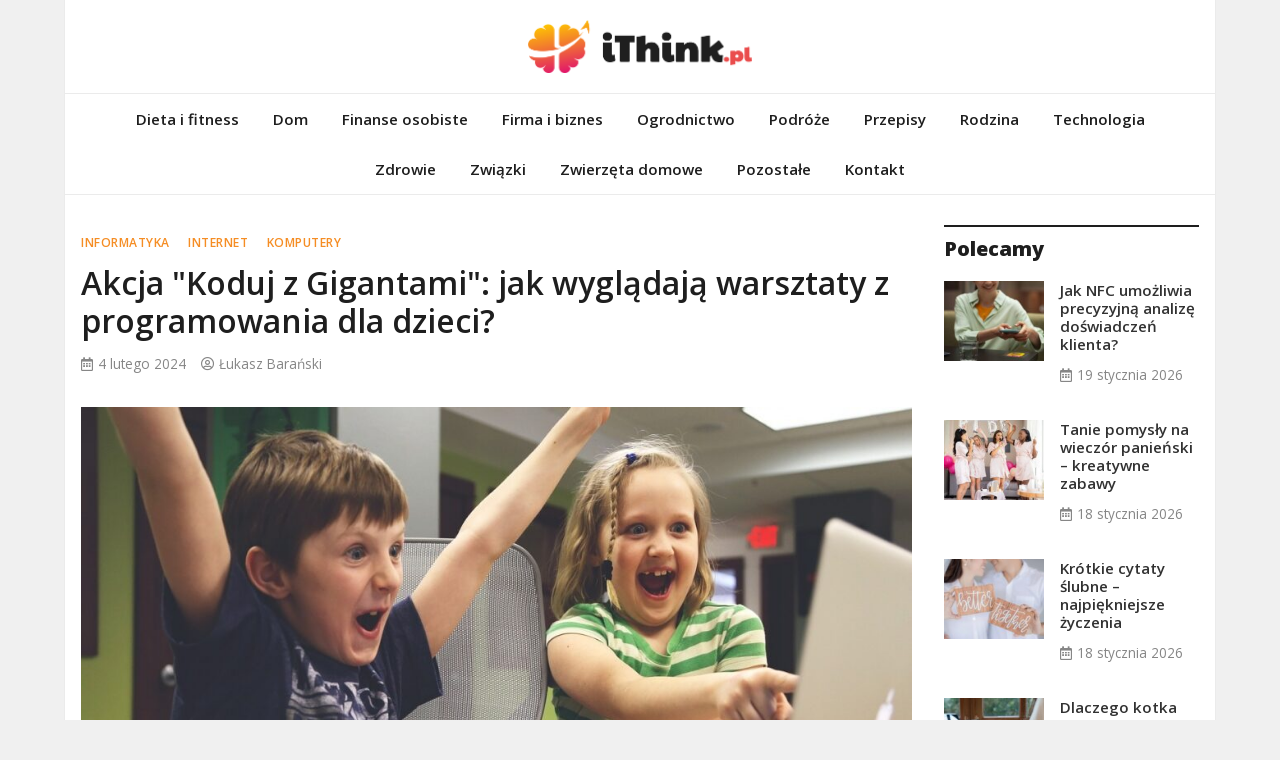

--- FILE ---
content_type: text/html; charset=UTF-8
request_url: https://ithink.pl/akcja-koduj-z-gigantami-jak-wygladaja-warsztaty-z-programowania-dla-dzieci/
body_size: 12890
content:
<!doctype html>
<html lang="pl-PL">
<head>
	<meta charset="UTF-8">
	<meta name="viewport" content="width=device-width, initial-scale=1">
	<link rel="profile" href="https://gmpg.org/xfn/11">

	<meta name='robots' content='index, follow, max-image-preview:large, max-snippet:-1, max-video-preview:-1' />

	<!-- This site is optimized with the Yoast SEO plugin v26.7 - https://yoast.com/wordpress/plugins/seo/ -->
	<title>Akcja &quot;Koduj z Gigantami&quot;: jak wyglądają warsztaty z programowania dla dzieci? - iThink.pl</title>
	<link rel="canonical" href="https://ithink.pl/akcja-koduj-z-gigantami-jak-wygladaja-warsztaty-z-programowania-dla-dzieci/" />
	<meta property="og:locale" content="pl_PL" />
	<meta property="og:type" content="article" />
	<meta property="og:title" content="Akcja &quot;Koduj z Gigantami&quot;: jak wyglądają warsztaty z programowania dla dzieci? - iThink.pl" />
	<meta property="og:description" content="Szkoła Giganci Programowania, która co roku angażuje się w popularyzację nauki programowania wśród najmłodszych, kontynuuje swoją tradycję. Akcja &#8222;Koduj z Gigantami&#8221; to bezpłatne warsztaty, które [&hellip;]" />
	<meta property="og:url" content="https://ithink.pl/akcja-koduj-z-gigantami-jak-wygladaja-warsztaty-z-programowania-dla-dzieci/" />
	<meta property="og:site_name" content="iThink.pl" />
	<meta property="article:published_time" content="2024-02-04T20:52:53+00:00" />
	<meta name="author" content="Łukasz Barański" />
	<meta name="twitter:card" content="summary_large_image" />
	<meta name="twitter:label1" content="Napisane przez" />
	<meta name="twitter:data1" content="Łukasz Barański" />
	<meta name="twitter:label2" content="Szacowany czas czytania" />
	<meta name="twitter:data2" content="1 minuta" />
	<script type="application/ld+json" class="yoast-schema-graph">{"@context":"https://schema.org","@graph":[{"@type":"Article","@id":"https://ithink.pl/akcja-koduj-z-gigantami-jak-wygladaja-warsztaty-z-programowania-dla-dzieci/#article","isPartOf":{"@id":"https://ithink.pl/akcja-koduj-z-gigantami-jak-wygladaja-warsztaty-z-programowania-dla-dzieci/"},"author":{"name":"Łukasz Barański","@id":"https://ithink.pl/#/schema/person/bfd783395ddd5945aaa157ca8e6c5b29"},"headline":"Akcja &quot;Koduj z Gigantami&quot;: jak wyglądają warsztaty z programowania dla dzieci?","datePublished":"2024-02-04T20:52:53+00:00","mainEntityOfPage":{"@id":"https://ithink.pl/akcja-koduj-z-gigantami-jak-wygladaja-warsztaty-z-programowania-dla-dzieci/"},"wordCount":295,"publisher":{"@id":"https://ithink.pl/#organization"},"image":{"@id":"https://ithink.pl/akcja-koduj-z-gigantami-jak-wygladaja-warsztaty-z-programowania-dla-dzieci/#primaryimage"},"thumbnailUrl":"https://ithink.pl/wp-content/uploads/2024/02/Akcja-Koduj-z-Gigantami-jak-wygladaja-warsztaty-z-programowania-dla-dzieci-240204.jpg","articleSection":["Informatyka","Internet","Komputery"],"inLanguage":"pl-PL"},{"@type":"WebPage","@id":"https://ithink.pl/akcja-koduj-z-gigantami-jak-wygladaja-warsztaty-z-programowania-dla-dzieci/","url":"https://ithink.pl/akcja-koduj-z-gigantami-jak-wygladaja-warsztaty-z-programowania-dla-dzieci/","name":"Akcja &quot;Koduj z Gigantami&quot;: jak wyglądają warsztaty z programowania dla dzieci? - iThink.pl","isPartOf":{"@id":"https://ithink.pl/#website"},"primaryImageOfPage":{"@id":"https://ithink.pl/akcja-koduj-z-gigantami-jak-wygladaja-warsztaty-z-programowania-dla-dzieci/#primaryimage"},"image":{"@id":"https://ithink.pl/akcja-koduj-z-gigantami-jak-wygladaja-warsztaty-z-programowania-dla-dzieci/#primaryimage"},"thumbnailUrl":"https://ithink.pl/wp-content/uploads/2024/02/Akcja-Koduj-z-Gigantami-jak-wygladaja-warsztaty-z-programowania-dla-dzieci-240204.jpg","datePublished":"2024-02-04T20:52:53+00:00","breadcrumb":{"@id":"https://ithink.pl/akcja-koduj-z-gigantami-jak-wygladaja-warsztaty-z-programowania-dla-dzieci/#breadcrumb"},"inLanguage":"pl-PL","potentialAction":[{"@type":"ReadAction","target":["https://ithink.pl/akcja-koduj-z-gigantami-jak-wygladaja-warsztaty-z-programowania-dla-dzieci/"]}]},{"@type":"ImageObject","inLanguage":"pl-PL","@id":"https://ithink.pl/akcja-koduj-z-gigantami-jak-wygladaja-warsztaty-z-programowania-dla-dzieci/#primaryimage","url":"https://ithink.pl/wp-content/uploads/2024/02/Akcja-Koduj-z-Gigantami-jak-wygladaja-warsztaty-z-programowania-dla-dzieci-240204.jpg","contentUrl":"https://ithink.pl/wp-content/uploads/2024/02/Akcja-Koduj-z-Gigantami-jak-wygladaja-warsztaty-z-programowania-dla-dzieci-240204.jpg","width":1012,"height":643},{"@type":"BreadcrumbList","@id":"https://ithink.pl/akcja-koduj-z-gigantami-jak-wygladaja-warsztaty-z-programowania-dla-dzieci/#breadcrumb","itemListElement":[{"@type":"ListItem","position":1,"name":"Strona główna","item":"https://ithink.pl/"},{"@type":"ListItem","position":2,"name":"Akcja &quot;Koduj z Gigantami&quot;: jak wyglądają warsztaty z programowania dla dzieci?"}]},{"@type":"WebSite","@id":"https://ithink.pl/#website","url":"https://ithink.pl/","name":"iThink.pl","description":"Komputery, pozycjonowanie, SEO","publisher":{"@id":"https://ithink.pl/#organization"},"potentialAction":[{"@type":"SearchAction","target":{"@type":"EntryPoint","urlTemplate":"https://ithink.pl/?s={search_term_string}"},"query-input":{"@type":"PropertyValueSpecification","valueRequired":true,"valueName":"search_term_string"}}],"inLanguage":"pl-PL"},{"@type":"Organization","@id":"https://ithink.pl/#organization","name":"iThink.pl - Komputery, pozycjonowanie, SEO","url":"https://ithink.pl/","logo":{"@type":"ImageObject","inLanguage":"pl-PL","@id":"https://ithink.pl/#/schema/logo/image/","url":"https://ithink.pl/wp-content/uploads/2022/01/ithink-logo.png","contentUrl":"https://ithink.pl/wp-content/uploads/2022/01/ithink-logo.png","width":453,"height":107,"caption":"iThink.pl - Komputery, pozycjonowanie, SEO"},"image":{"@id":"https://ithink.pl/#/schema/logo/image/"}},{"@type":"Person","@id":"https://ithink.pl/#/schema/person/bfd783395ddd5945aaa157ca8e6c5b29","name":"Łukasz Barański","image":{"@type":"ImageObject","inLanguage":"pl-PL","@id":"https://ithink.pl/#/schema/person/image/","url":"https://secure.gravatar.com/avatar/c7b5b193ae9e48d3a06ccdeac9bddf2d9715f2605a4b041f209fe726c18fe240?s=96&d=mm&r=g","contentUrl":"https://secure.gravatar.com/avatar/c7b5b193ae9e48d3a06ccdeac9bddf2d9715f2605a4b041f209fe726c18fe240?s=96&d=mm&r=g","caption":"Łukasz Barański"},"url":"https://ithink.pl/author/admin/"}]}</script>
	<!-- / Yoast SEO plugin. -->


<link rel='dns-prefetch' href='//fonts.googleapis.com' />
<link rel="alternate" type="application/rss+xml" title="iThink.pl &raquo; Kanał z wpisami" href="https://ithink.pl/feed/" />
<link rel="alternate" type="application/rss+xml" title="iThink.pl &raquo; Kanał z komentarzami" href="https://ithink.pl/comments/feed/" />
<link rel="alternate" title="oEmbed (JSON)" type="application/json+oembed" href="https://ithink.pl/wp-json/oembed/1.0/embed?url=https%3A%2F%2Fithink.pl%2Fakcja-koduj-z-gigantami-jak-wygladaja-warsztaty-z-programowania-dla-dzieci%2F" />
<link rel="alternate" title="oEmbed (XML)" type="text/xml+oembed" href="https://ithink.pl/wp-json/oembed/1.0/embed?url=https%3A%2F%2Fithink.pl%2Fakcja-koduj-z-gigantami-jak-wygladaja-warsztaty-z-programowania-dla-dzieci%2F&#038;format=xml" />
<style id='wp-img-auto-sizes-contain-inline-css' type='text/css'>
img:is([sizes=auto i],[sizes^="auto," i]){contain-intrinsic-size:3000px 1500px}
/*# sourceURL=wp-img-auto-sizes-contain-inline-css */
</style>
<style id='wp-emoji-styles-inline-css' type='text/css'>

	img.wp-smiley, img.emoji {
		display: inline !important;
		border: none !important;
		box-shadow: none !important;
		height: 1em !important;
		width: 1em !important;
		margin: 0 0.07em !important;
		vertical-align: -0.1em !important;
		background: none !important;
		padding: 0 !important;
	}
/*# sourceURL=wp-emoji-styles-inline-css */
</style>
<style id='wp-block-library-inline-css' type='text/css'>
:root{--wp-block-synced-color:#7a00df;--wp-block-synced-color--rgb:122,0,223;--wp-bound-block-color:var(--wp-block-synced-color);--wp-editor-canvas-background:#ddd;--wp-admin-theme-color:#007cba;--wp-admin-theme-color--rgb:0,124,186;--wp-admin-theme-color-darker-10:#006ba1;--wp-admin-theme-color-darker-10--rgb:0,107,160.5;--wp-admin-theme-color-darker-20:#005a87;--wp-admin-theme-color-darker-20--rgb:0,90,135;--wp-admin-border-width-focus:2px}@media (min-resolution:192dpi){:root{--wp-admin-border-width-focus:1.5px}}.wp-element-button{cursor:pointer}:root .has-very-light-gray-background-color{background-color:#eee}:root .has-very-dark-gray-background-color{background-color:#313131}:root .has-very-light-gray-color{color:#eee}:root .has-very-dark-gray-color{color:#313131}:root .has-vivid-green-cyan-to-vivid-cyan-blue-gradient-background{background:linear-gradient(135deg,#00d084,#0693e3)}:root .has-purple-crush-gradient-background{background:linear-gradient(135deg,#34e2e4,#4721fb 50%,#ab1dfe)}:root .has-hazy-dawn-gradient-background{background:linear-gradient(135deg,#faaca8,#dad0ec)}:root .has-subdued-olive-gradient-background{background:linear-gradient(135deg,#fafae1,#67a671)}:root .has-atomic-cream-gradient-background{background:linear-gradient(135deg,#fdd79a,#004a59)}:root .has-nightshade-gradient-background{background:linear-gradient(135deg,#330968,#31cdcf)}:root .has-midnight-gradient-background{background:linear-gradient(135deg,#020381,#2874fc)}:root{--wp--preset--font-size--normal:16px;--wp--preset--font-size--huge:42px}.has-regular-font-size{font-size:1em}.has-larger-font-size{font-size:2.625em}.has-normal-font-size{font-size:var(--wp--preset--font-size--normal)}.has-huge-font-size{font-size:var(--wp--preset--font-size--huge)}.has-text-align-center{text-align:center}.has-text-align-left{text-align:left}.has-text-align-right{text-align:right}.has-fit-text{white-space:nowrap!important}#end-resizable-editor-section{display:none}.aligncenter{clear:both}.items-justified-left{justify-content:flex-start}.items-justified-center{justify-content:center}.items-justified-right{justify-content:flex-end}.items-justified-space-between{justify-content:space-between}.screen-reader-text{border:0;clip-path:inset(50%);height:1px;margin:-1px;overflow:hidden;padding:0;position:absolute;width:1px;word-wrap:normal!important}.screen-reader-text:focus{background-color:#ddd;clip-path:none;color:#444;display:block;font-size:1em;height:auto;left:5px;line-height:normal;padding:15px 23px 14px;text-decoration:none;top:5px;width:auto;z-index:100000}html :where(.has-border-color){border-style:solid}html :where([style*=border-top-color]){border-top-style:solid}html :where([style*=border-right-color]){border-right-style:solid}html :where([style*=border-bottom-color]){border-bottom-style:solid}html :where([style*=border-left-color]){border-left-style:solid}html :where([style*=border-width]){border-style:solid}html :where([style*=border-top-width]){border-top-style:solid}html :where([style*=border-right-width]){border-right-style:solid}html :where([style*=border-bottom-width]){border-bottom-style:solid}html :where([style*=border-left-width]){border-left-style:solid}html :where(img[class*=wp-image-]){height:auto;max-width:100%}:where(figure){margin:0 0 1em}html :where(.is-position-sticky){--wp-admin--admin-bar--position-offset:var(--wp-admin--admin-bar--height,0px)}@media screen and (max-width:600px){html :where(.is-position-sticky){--wp-admin--admin-bar--position-offset:0px}}

/*# sourceURL=wp-block-library-inline-css */
</style><style id='global-styles-inline-css' type='text/css'>
:root{--wp--preset--aspect-ratio--square: 1;--wp--preset--aspect-ratio--4-3: 4/3;--wp--preset--aspect-ratio--3-4: 3/4;--wp--preset--aspect-ratio--3-2: 3/2;--wp--preset--aspect-ratio--2-3: 2/3;--wp--preset--aspect-ratio--16-9: 16/9;--wp--preset--aspect-ratio--9-16: 9/16;--wp--preset--color--black: #000000;--wp--preset--color--cyan-bluish-gray: #abb8c3;--wp--preset--color--white: #ffffff;--wp--preset--color--pale-pink: #f78da7;--wp--preset--color--vivid-red: #cf2e2e;--wp--preset--color--luminous-vivid-orange: #ff6900;--wp--preset--color--luminous-vivid-amber: #fcb900;--wp--preset--color--light-green-cyan: #7bdcb5;--wp--preset--color--vivid-green-cyan: #00d084;--wp--preset--color--pale-cyan-blue: #8ed1fc;--wp--preset--color--vivid-cyan-blue: #0693e3;--wp--preset--color--vivid-purple: #9b51e0;--wp--preset--gradient--vivid-cyan-blue-to-vivid-purple: linear-gradient(135deg,rgb(6,147,227) 0%,rgb(155,81,224) 100%);--wp--preset--gradient--light-green-cyan-to-vivid-green-cyan: linear-gradient(135deg,rgb(122,220,180) 0%,rgb(0,208,130) 100%);--wp--preset--gradient--luminous-vivid-amber-to-luminous-vivid-orange: linear-gradient(135deg,rgb(252,185,0) 0%,rgb(255,105,0) 100%);--wp--preset--gradient--luminous-vivid-orange-to-vivid-red: linear-gradient(135deg,rgb(255,105,0) 0%,rgb(207,46,46) 100%);--wp--preset--gradient--very-light-gray-to-cyan-bluish-gray: linear-gradient(135deg,rgb(238,238,238) 0%,rgb(169,184,195) 100%);--wp--preset--gradient--cool-to-warm-spectrum: linear-gradient(135deg,rgb(74,234,220) 0%,rgb(151,120,209) 20%,rgb(207,42,186) 40%,rgb(238,44,130) 60%,rgb(251,105,98) 80%,rgb(254,248,76) 100%);--wp--preset--gradient--blush-light-purple: linear-gradient(135deg,rgb(255,206,236) 0%,rgb(152,150,240) 100%);--wp--preset--gradient--blush-bordeaux: linear-gradient(135deg,rgb(254,205,165) 0%,rgb(254,45,45) 50%,rgb(107,0,62) 100%);--wp--preset--gradient--luminous-dusk: linear-gradient(135deg,rgb(255,203,112) 0%,rgb(199,81,192) 50%,rgb(65,88,208) 100%);--wp--preset--gradient--pale-ocean: linear-gradient(135deg,rgb(255,245,203) 0%,rgb(182,227,212) 50%,rgb(51,167,181) 100%);--wp--preset--gradient--electric-grass: linear-gradient(135deg,rgb(202,248,128) 0%,rgb(113,206,126) 100%);--wp--preset--gradient--midnight: linear-gradient(135deg,rgb(2,3,129) 0%,rgb(40,116,252) 100%);--wp--preset--font-size--small: 13px;--wp--preset--font-size--medium: 20px;--wp--preset--font-size--large: 36px;--wp--preset--font-size--x-large: 42px;--wp--preset--spacing--20: 0.44rem;--wp--preset--spacing--30: 0.67rem;--wp--preset--spacing--40: 1rem;--wp--preset--spacing--50: 1.5rem;--wp--preset--spacing--60: 2.25rem;--wp--preset--spacing--70: 3.38rem;--wp--preset--spacing--80: 5.06rem;--wp--preset--shadow--natural: 6px 6px 9px rgba(0, 0, 0, 0.2);--wp--preset--shadow--deep: 12px 12px 50px rgba(0, 0, 0, 0.4);--wp--preset--shadow--sharp: 6px 6px 0px rgba(0, 0, 0, 0.2);--wp--preset--shadow--outlined: 6px 6px 0px -3px rgb(255, 255, 255), 6px 6px rgb(0, 0, 0);--wp--preset--shadow--crisp: 6px 6px 0px rgb(0, 0, 0);}:where(.is-layout-flex){gap: 0.5em;}:where(.is-layout-grid){gap: 0.5em;}body .is-layout-flex{display: flex;}.is-layout-flex{flex-wrap: wrap;align-items: center;}.is-layout-flex > :is(*, div){margin: 0;}body .is-layout-grid{display: grid;}.is-layout-grid > :is(*, div){margin: 0;}:where(.wp-block-columns.is-layout-flex){gap: 2em;}:where(.wp-block-columns.is-layout-grid){gap: 2em;}:where(.wp-block-post-template.is-layout-flex){gap: 1.25em;}:where(.wp-block-post-template.is-layout-grid){gap: 1.25em;}.has-black-color{color: var(--wp--preset--color--black) !important;}.has-cyan-bluish-gray-color{color: var(--wp--preset--color--cyan-bluish-gray) !important;}.has-white-color{color: var(--wp--preset--color--white) !important;}.has-pale-pink-color{color: var(--wp--preset--color--pale-pink) !important;}.has-vivid-red-color{color: var(--wp--preset--color--vivid-red) !important;}.has-luminous-vivid-orange-color{color: var(--wp--preset--color--luminous-vivid-orange) !important;}.has-luminous-vivid-amber-color{color: var(--wp--preset--color--luminous-vivid-amber) !important;}.has-light-green-cyan-color{color: var(--wp--preset--color--light-green-cyan) !important;}.has-vivid-green-cyan-color{color: var(--wp--preset--color--vivid-green-cyan) !important;}.has-pale-cyan-blue-color{color: var(--wp--preset--color--pale-cyan-blue) !important;}.has-vivid-cyan-blue-color{color: var(--wp--preset--color--vivid-cyan-blue) !important;}.has-vivid-purple-color{color: var(--wp--preset--color--vivid-purple) !important;}.has-black-background-color{background-color: var(--wp--preset--color--black) !important;}.has-cyan-bluish-gray-background-color{background-color: var(--wp--preset--color--cyan-bluish-gray) !important;}.has-white-background-color{background-color: var(--wp--preset--color--white) !important;}.has-pale-pink-background-color{background-color: var(--wp--preset--color--pale-pink) !important;}.has-vivid-red-background-color{background-color: var(--wp--preset--color--vivid-red) !important;}.has-luminous-vivid-orange-background-color{background-color: var(--wp--preset--color--luminous-vivid-orange) !important;}.has-luminous-vivid-amber-background-color{background-color: var(--wp--preset--color--luminous-vivid-amber) !important;}.has-light-green-cyan-background-color{background-color: var(--wp--preset--color--light-green-cyan) !important;}.has-vivid-green-cyan-background-color{background-color: var(--wp--preset--color--vivid-green-cyan) !important;}.has-pale-cyan-blue-background-color{background-color: var(--wp--preset--color--pale-cyan-blue) !important;}.has-vivid-cyan-blue-background-color{background-color: var(--wp--preset--color--vivid-cyan-blue) !important;}.has-vivid-purple-background-color{background-color: var(--wp--preset--color--vivid-purple) !important;}.has-black-border-color{border-color: var(--wp--preset--color--black) !important;}.has-cyan-bluish-gray-border-color{border-color: var(--wp--preset--color--cyan-bluish-gray) !important;}.has-white-border-color{border-color: var(--wp--preset--color--white) !important;}.has-pale-pink-border-color{border-color: var(--wp--preset--color--pale-pink) !important;}.has-vivid-red-border-color{border-color: var(--wp--preset--color--vivid-red) !important;}.has-luminous-vivid-orange-border-color{border-color: var(--wp--preset--color--luminous-vivid-orange) !important;}.has-luminous-vivid-amber-border-color{border-color: var(--wp--preset--color--luminous-vivid-amber) !important;}.has-light-green-cyan-border-color{border-color: var(--wp--preset--color--light-green-cyan) !important;}.has-vivid-green-cyan-border-color{border-color: var(--wp--preset--color--vivid-green-cyan) !important;}.has-pale-cyan-blue-border-color{border-color: var(--wp--preset--color--pale-cyan-blue) !important;}.has-vivid-cyan-blue-border-color{border-color: var(--wp--preset--color--vivid-cyan-blue) !important;}.has-vivid-purple-border-color{border-color: var(--wp--preset--color--vivid-purple) !important;}.has-vivid-cyan-blue-to-vivid-purple-gradient-background{background: var(--wp--preset--gradient--vivid-cyan-blue-to-vivid-purple) !important;}.has-light-green-cyan-to-vivid-green-cyan-gradient-background{background: var(--wp--preset--gradient--light-green-cyan-to-vivid-green-cyan) !important;}.has-luminous-vivid-amber-to-luminous-vivid-orange-gradient-background{background: var(--wp--preset--gradient--luminous-vivid-amber-to-luminous-vivid-orange) !important;}.has-luminous-vivid-orange-to-vivid-red-gradient-background{background: var(--wp--preset--gradient--luminous-vivid-orange-to-vivid-red) !important;}.has-very-light-gray-to-cyan-bluish-gray-gradient-background{background: var(--wp--preset--gradient--very-light-gray-to-cyan-bluish-gray) !important;}.has-cool-to-warm-spectrum-gradient-background{background: var(--wp--preset--gradient--cool-to-warm-spectrum) !important;}.has-blush-light-purple-gradient-background{background: var(--wp--preset--gradient--blush-light-purple) !important;}.has-blush-bordeaux-gradient-background{background: var(--wp--preset--gradient--blush-bordeaux) !important;}.has-luminous-dusk-gradient-background{background: var(--wp--preset--gradient--luminous-dusk) !important;}.has-pale-ocean-gradient-background{background: var(--wp--preset--gradient--pale-ocean) !important;}.has-electric-grass-gradient-background{background: var(--wp--preset--gradient--electric-grass) !important;}.has-midnight-gradient-background{background: var(--wp--preset--gradient--midnight) !important;}.has-small-font-size{font-size: var(--wp--preset--font-size--small) !important;}.has-medium-font-size{font-size: var(--wp--preset--font-size--medium) !important;}.has-large-font-size{font-size: var(--wp--preset--font-size--large) !important;}.has-x-large-font-size{font-size: var(--wp--preset--font-size--x-large) !important;}
/*# sourceURL=global-styles-inline-css */
</style>

<style id='classic-theme-styles-inline-css' type='text/css'>
/*! This file is auto-generated */
.wp-block-button__link{color:#fff;background-color:#32373c;border-radius:9999px;box-shadow:none;text-decoration:none;padding:calc(.667em + 2px) calc(1.333em + 2px);font-size:1.125em}.wp-block-file__button{background:#32373c;color:#fff;text-decoration:none}
/*# sourceURL=/wp-includes/css/classic-themes.min.css */
</style>
<link rel='stylesheet' id='dashicons-css' href='https://ithink.pl/wp-includes/css/dashicons.min.css?ver=6.9' type='text/css' media='all' />
<link rel='stylesheet' id='admin-bar-css' href='https://ithink.pl/wp-includes/css/admin-bar.min.css?ver=6.9' type='text/css' media='all' />
<style id='admin-bar-inline-css' type='text/css'>

    /* Hide CanvasJS credits for P404 charts specifically */
    #p404RedirectChart .canvasjs-chart-credit {
        display: none !important;
    }
    
    #p404RedirectChart canvas {
        border-radius: 6px;
    }

    .p404-redirect-adminbar-weekly-title {
        font-weight: bold;
        font-size: 14px;
        color: #fff;
        margin-bottom: 6px;
    }

    #wpadminbar #wp-admin-bar-p404_free_top_button .ab-icon:before {
        content: "\f103";
        color: #dc3545;
        top: 3px;
    }
    
    #wp-admin-bar-p404_free_top_button .ab-item {
        min-width: 80px !important;
        padding: 0px !important;
    }
    
    /* Ensure proper positioning and z-index for P404 dropdown */
    .p404-redirect-adminbar-dropdown-wrap { 
        min-width: 0; 
        padding: 0;
        position: static !important;
    }
    
    #wpadminbar #wp-admin-bar-p404_free_top_button_dropdown {
        position: static !important;
    }
    
    #wpadminbar #wp-admin-bar-p404_free_top_button_dropdown .ab-item {
        padding: 0 !important;
        margin: 0 !important;
    }
    
    .p404-redirect-dropdown-container {
        min-width: 340px;
        padding: 18px 18px 12px 18px;
        background: #23282d !important;
        color: #fff;
        border-radius: 12px;
        box-shadow: 0 8px 32px rgba(0,0,0,0.25);
        margin-top: 10px;
        position: relative !important;
        z-index: 999999 !important;
        display: block !important;
        border: 1px solid #444;
    }
    
    /* Ensure P404 dropdown appears on hover */
    #wpadminbar #wp-admin-bar-p404_free_top_button .p404-redirect-dropdown-container { 
        display: none !important;
    }
    
    #wpadminbar #wp-admin-bar-p404_free_top_button:hover .p404-redirect-dropdown-container { 
        display: block !important;
    }
    
    #wpadminbar #wp-admin-bar-p404_free_top_button:hover #wp-admin-bar-p404_free_top_button_dropdown .p404-redirect-dropdown-container {
        display: block !important;
    }
    
    .p404-redirect-card {
        background: #2c3338;
        border-radius: 8px;
        padding: 18px 18px 12px 18px;
        box-shadow: 0 2px 8px rgba(0,0,0,0.07);
        display: flex;
        flex-direction: column;
        align-items: flex-start;
        border: 1px solid #444;
    }
    
    .p404-redirect-btn {
        display: inline-block;
        background: #dc3545;
        color: #fff !important;
        font-weight: bold;
        padding: 5px 22px;
        border-radius: 8px;
        text-decoration: none;
        font-size: 17px;
        transition: background 0.2s, box-shadow 0.2s;
        margin-top: 8px;
        box-shadow: 0 2px 8px rgba(220,53,69,0.15);
        text-align: center;
        line-height: 1.6;
    }
    
    .p404-redirect-btn:hover {
        background: #c82333;
        color: #fff !important;
        box-shadow: 0 4px 16px rgba(220,53,69,0.25);
    }
    
    /* Prevent conflicts with other admin bar dropdowns */
    #wpadminbar .ab-top-menu > li:hover > .ab-item,
    #wpadminbar .ab-top-menu > li.hover > .ab-item {
        z-index: auto;
    }
    
    #wpadminbar #wp-admin-bar-p404_free_top_button:hover > .ab-item {
        z-index: 999998 !important;
    }
    
/*# sourceURL=admin-bar-inline-css */
</style>
<link rel='stylesheet' id='bootstrap-4-css' href='https://ithink.pl/wp-content/themes/magazinebook/css/bootstrap.css?ver=4.4.1' type='text/css' media='all' />
<link rel='stylesheet' id='fontawesome-5-css' href='https://ithink.pl/wp-content/themes/magazinebook/css/font-awesome.css?ver=5.13.0' type='text/css' media='all' />
<link rel='stylesheet' id='splide-css-css' href='https://ithink.pl/wp-content/themes/magazinebook/css/splide.min.css?ver=2.3.1' type='text/css' media='all' />
<link rel='stylesheet' id='magazinebook-style-css' href='https://ithink.pl/wp-content/themes/magazinebook/style.css?ver=1.0.9' type='text/css' media='all' />
<style id='magazinebook-style-inline-css' type='text/css'>

			a, .main-navigation li:hover > a, .main-navigation li.focus > a,
			.widget a:hover,
			.top-header-bar.mb-light-top-bar .mb-latest-posts a,
			.mb-simple-featured-posts .cat-links a,
			.widget .cat-links a {
				color: #f58d24;
			}
			.main-navigation .current_page_item > a,
			.main-navigation .current-menu-item > a,
			.main-navigation .current_page_ancestor > a,
			.main-navigation .current-menu-ancestor > a {
				color: #f58d24;
  				border-bottom: 2px solid #f58d24;
			}
			.mb-read-more {
				background-color: #f58d24;
			}
			input[type='reset'], input[type='button'], input[type='submit'], button {
				background-color: #f58d24;
			}
			.search-form button.search-icon {
				border-top: 1px solid #f58d24;
			}
		
/*# sourceURL=magazinebook-style-inline-css */
</style>
<link rel='stylesheet' id='magazinebook-fonts-option1-css' href='//fonts.googleapis.com/css2?family=Open+Sans%3Aital%2Cwght%400%2C400%3B0%2C600%3B0%2C800%3B1%2C400&#038;display=swap&#038;ver=1.0.9' type='text/css' media='all' />
<style id='magazinebook-fonts-option1-inline-css' type='text/css'>

		body, button, input, select, optgroup, textarea {
			font-family: 'Open Sans', sans-serif;
		}
		h1, h2, h3, h4, h5, h6, .h1, .h2, .h3, .h4, .h5, .h6 {
			font-weight: 600;
		}
		.entry-title {
			font-family: 'Open Sans', sans-serif;
			font-weight: 600;
		}
		.main-navigation, .mb-read-more, .cat-links, input[type='reset'], input[type='button'], input[type='submit'], button, #respond form label {
			font-family: 'Open Sans', sans-serif;
			font-weight: 600;
		}
		.widget .widget-title, .widget .widgettitle, .site-header .site-title, .page-title, .comments-title, .comment-reply-title {
			font-family: 'Open Sans', sans-serif;
			font-weight: 800;
		}
		
/*# sourceURL=magazinebook-fonts-option1-inline-css */
</style>
<script type="text/javascript" src="https://ithink.pl/wp-includes/js/jquery/jquery.min.js?ver=3.7.1" id="jquery-core-js"></script>
<script type="text/javascript" src="https://ithink.pl/wp-includes/js/jquery/jquery-migrate.min.js?ver=3.4.1" id="jquery-migrate-js"></script>
<link rel="https://api.w.org/" href="https://ithink.pl/wp-json/" /><link rel="alternate" title="JSON" type="application/json" href="https://ithink.pl/wp-json/wp/v2/posts/2671" /><link rel="EditURI" type="application/rsd+xml" title="RSD" href="https://ithink.pl/xmlrpc.php?rsd" />
<meta name="generator" content="WordPress 6.9" />
<link rel='shortlink' href='https://ithink.pl/?p=2671' />
		<script>
			var jabvfcr = {
				selector: "[id=&#039;colophon&#039;]",
				manipulation: "html",
				html: 'ithink.pl'
			};
		</script>
				<style type="text/css">
					.site-title,
			.site-description {
				position: absolute;
				clip: rect(1px, 1px, 1px, 1px);
				}
					</style>
		<link rel="icon" href="https://ithink.pl/wp-content/uploads/2022/01/cropped-ithink-fav-32x32.png" sizes="32x32" />
<link rel="icon" href="https://ithink.pl/wp-content/uploads/2022/01/cropped-ithink-fav-192x192.png" sizes="192x192" />
<link rel="apple-touch-icon" href="https://ithink.pl/wp-content/uploads/2022/01/cropped-ithink-fav-180x180.png" />
<meta name="msapplication-TileImage" content="https://ithink.pl/wp-content/uploads/2022/01/cropped-ithink-fav-270x270.png" />
		<style type="text/css" id="custom-theme-css">
			.custom-logo { height: 53px; width: auto; }
		</style>
				<style type="text/css" id="wp-custom-css">
			body { line-height: 2;}
.content-area, .widget-area { margin-top: 30px;}
body.theme-boxed-layout #page { max-width: 1500px;}
.blog .site-main .post.blog-first-post { display: none;}
.site-info p { margin-bottom: 0;}
.comment-reply-title { display: none;}
@media(max-width:996px) {  
  .content-area, .widget-area { margin-top: 10px;}
	.mb-featured-posts-style-1 .mb-ft-1-big.post { margin-bottom: 20px;}
}		</style>
		</head>

<body class="wp-singular post-template-default single single-post postid-2671 single-format-standard wp-custom-logo wp-embed-responsive wp-theme-magazinebook no-sidebar theme-boxed-layout">



<div id="page" class="site">
	<a class="skip-link screen-reader-text" href="#content">Skip to content</a>

	
			<header id="masthead" class="site-header">
		<div class="main-header-bar mb-header-design-1">
			<div class="container">
				<div class="row align-items-center site-header-row">
					<div class="col-md-12 text-center">
						<div class="site-branding">
							<a href="https://ithink.pl/" class="custom-logo-link" rel="home"><img width="453" height="107" src="https://ithink.pl/wp-content/uploads/2022/01/ithink-logo.png" class="custom-logo" alt="iThink.pl" decoding="async" srcset="https://ithink.pl/wp-content/uploads/2022/01/ithink-logo.png 453w, https://ithink.pl/wp-content/uploads/2022/01/ithink-logo-300x71.png 300w" sizes="(max-width: 453px) 100vw, 453px" /></a>								<p class="site-title"><a href="https://ithink.pl/" rel="home">iThink.pl</a></p>
																<p class="site-description">Komputery, pozycjonowanie, SEO</p>
													</div><!-- .site-branding -->
					</div>
				</div><!-- .row -->
			</div><!-- .container -->
		</div><!-- /.main-header-bar -->
	</header><!-- #masthead -->

	<div class="main-header-nav-bar mb-header-design-1">
		<div class="container">
			<div class="row align-items-center primary-nav-row">
				<div class="col-md-12 text-center">
					<nav id="site-navigation" class="main-navigation">
						<button class="menu-toggle" aria-controls="primary-menu" aria-expanded="false"><i class="fas fa-bars"></i></button>
						<div class="menu-menu-glowne-container"><ul id="primary-menu" class="menu"><li id="menu-item-3009" class="menu-item menu-item-type-custom menu-item-object-custom menu-item-3009"><a href="https://ithink.pl/temat/dieta-i-fitness/">Dieta i fitness</a></li>
<li id="menu-item-3010" class="menu-item menu-item-type-custom menu-item-object-custom menu-item-3010"><a href="https://ithink.pl/temat/dom/">Dom</a></li>
<li id="menu-item-3011" class="menu-item menu-item-type-custom menu-item-object-custom menu-item-3011"><a href="https://ithink.pl/temat/finanse-osobiste/">Finanse osobiste</a></li>
<li id="menu-item-3012" class="menu-item menu-item-type-custom menu-item-object-custom menu-item-3012"><a href="https://ithink.pl/temat/firma-i-biznes/">Firma i biznes</a></li>
<li id="menu-item-3013" class="menu-item menu-item-type-custom menu-item-object-custom menu-item-3013"><a href="https://ithink.pl/temat/ogrodnictwo/">Ogrodnictwo</a></li>
<li id="menu-item-3014" class="menu-item menu-item-type-custom menu-item-object-custom menu-item-3014"><a href="https://ithink.pl/temat/podroze/">Podróże</a></li>
<li id="menu-item-3015" class="menu-item menu-item-type-custom menu-item-object-custom menu-item-3015"><a href="https://ithink.pl/temat/przepisy/">Przepisy</a></li>
<li id="menu-item-3016" class="menu-item menu-item-type-custom menu-item-object-custom menu-item-3016"><a href="https://ithink.pl/temat/rodzina/">Rodzina</a></li>
<li id="menu-item-3017" class="menu-item menu-item-type-custom menu-item-object-custom menu-item-3017"><a href="https://ithink.pl/temat/technologia/">Technologia</a></li>
<li id="menu-item-3018" class="menu-item menu-item-type-custom menu-item-object-custom menu-item-3018"><a href="https://ithink.pl/temat/zdrowie/">Zdrowie</a></li>
<li id="menu-item-3019" class="menu-item menu-item-type-custom menu-item-object-custom menu-item-3019"><a href="https://ithink.pl/temat/zwiazki/">Związki</a></li>
<li id="menu-item-3020" class="menu-item menu-item-type-custom menu-item-object-custom menu-item-3020"><a href="https://ithink.pl/temat/zwierzeta-domowe/">Zwierzęta domowe</a></li>
<li id="menu-item-3021" class="menu-item menu-item-type-custom menu-item-object-custom menu-item-3021"><a href="https://ithink.pl/temat/pozostale/">Pozostałe</a></li>
<li id="menu-item-3023" class="menu-item menu-item-type-custom menu-item-object-custom menu-item-3023"><a href="https://ithink.pl/kontakt/">Kontakt</a></li>
</ul></div>					</nav><!-- #site-navigation -->
				</div>
			</div><!-- .row -->
		</div><!-- .container -->
	</div><!-- /.main-header-nav-bar -->
	
	
		<div id="content" class="site-content">

<div class="container">
	<div class="row justify-content-center">
		<div id="primary" class="content-area col-md-9 px-lg-3 ">
			<main id="main" class="site-main">

			
<article id="post-2671" class="post-2671 post type-post status-publish format-standard has-post-thumbnail hentry category-informatyka category-internet category-komputery">

	<span class="cat-links"><a href="https://ithink.pl/temat/informatyka/" rel="category tag">Informatyka</a>&nbsp;<a href="https://ithink.pl/temat/internet/" rel="category tag">Internet</a>&nbsp;<a href="https://ithink.pl/temat/komputery/" rel="category tag">Komputery</a></span>
	<header class="entry-header">
		<h1 class="entry-title">Akcja &quot;Koduj z Gigantami&quot;: jak wyglądają warsztaty z programowania dla dzieci?</h1>			<div class="entry-meta">
				<span class="posted-on"><i class="far fa-calendar-alt"></i><a href="https://ithink.pl/akcja-koduj-z-gigantami-jak-wygladaja-warsztaty-z-programowania-dla-dzieci/" rel="bookmark"><time class="entry-date published updated" datetime="2024-02-04T21:52:53+01:00">4 lutego 2024</time></a></span><span class="byline"><i class="far fa-user-circle"></i><span class="author vcard"><a class="url fn n" href="https://ithink.pl/author/admin/">Łukasz Barański</a></span></span>			</div><!-- .entry-meta -->
			</header><!-- .entry-header -->

	
			<div class="post-thumbnail">
				<img width="1012" height="600" src="https://ithink.pl/wp-content/uploads/2024/02/Akcja-Koduj-z-Gigantami-jak-wygladaja-warsztaty-z-programowania-dla-dzieci-240204-1012x600.jpg" class="attachment-magazinebook-featured-image size-magazinebook-featured-image wp-post-image" alt="" decoding="async" fetchpriority="high" />			</div><!-- .post-thumbnail -->

		
	<div class="entry-content">
		<p>Szkoła Giganci Programowania, która co roku angażuje się w popularyzację nauki programowania wśród najmłodszych, kontynuuje swoją tradycję. Akcja &#8222;Koduj z Gigantami&#8221; to bezpłatne warsztaty, które dostępne są dla dzieci i młodzieży na terenie całej Polski. W bieżącej edycji szereg tysięcy uczestników skorzystało z możliwości zdobycia umiejętności w tym obszarze.</p>
<p>&#8222;Koduj z Gigantami&#8221; jest jedną z największych w Polsce akcji dedykowanych dzieciom i młodzieży, mających na celu popularyzację programowania. Inicjatywa cieszy się dużym zainteresowaniem &#8211; podczas poprzedniej edycji udział wzięło ponad 30 tysięcy osób. Tym razem również, wielu młodych entuzjastów technologii zaangażowało się w warsztaty.</p>
<p>Warsztaty trwają półtorej godziny i prowadzone są przez doświadczonych trenerów, którzy stopniowo wprowadzają uczestników w świat programowania. Często jest to pierwsza styczność uczniów z tą dziedziną, dlatego wykorzystywane są popularne gry takie jak Minecraft, Fortnite czy Angry Birds, aby ułatwić naukę. Podczas warsztatów uczestnicy mają okazję do burzy mózgów, z której wynikają poszczególne projekty. Na koniec, uczniowie testują swoje projekty, które mogą być prostą grą, stroną internetową czy aplikacją mobilną.</p>
<p>Po zakończeniu warsztatów, uczniowie otrzymują nagranie z lekcji oraz materiały powtórzeniowe. Pozwala to na utrwalenie zdobytej wiedzy i daje możliwość jeszcze głębszego zrozumienia świata programowania.</p>
<p>Warsztaty odbywają się stacjonarnie w wybranych miastach Polski oraz online od 20 stycznia do 3 marca 2024 roku. Zapisy na warsztaty są prowadzone online, za pośrednictwem formularza dostępnego na stronie internetowej szkoły Giganci Programowania.</p>
<p>Media patronem akcji jest Komputer Świat.</p>
	</div><!-- .entry-content -->

</article><!-- #post-2671 -->
<div class="clearfix"></div>
		<ul class="default-theme-post-navigation">
			<li class="theme-nav-previous"><a href="https://ithink.pl/poradnik-jak-udostepnic-siec-wifi-bez-udostepniania-hasla-sprawdzone-metody/" rel="prev"><span class="meta-nav">&larr;</span> Poradnik: Jak udostępnić sieć WiFi bez udostępniania hasła? Sprawdzone metody</a></li>
			<li class="theme-nav-next"><a href="https://ithink.pl/aleksandr-zhadan-i-jego-romans-z-ai-jak-znalazl-swoja-wybranke-dzieki-chatgpt-i-skontaktowal-sie-z-ponad-5000-kobiet/" rel="next">Aleksandr Zhadan i jego romans z AI: Jak znalazł swoją wybrankę dzięki ChatGPT i skontaktował się z ponad 5000 kobiet? <span class="meta-nav">&rarr;</span></a></li>
		</ul>
		<div class="clearfix"></div>

		<h3 class='comment-reply-title'>Similar Posts</h3>
			<div class="mb-related-posts mb-simple-featured-posts mb-simple-featured-posts-wrap row">
									<article class="mb-featured-article col-md-4 px-lg-3 post">
													<a class="post-thumbnail" href="https://ithink.pl/ktory-smartfon-wybrac-zalecane-modele-na-poczatek-2025-roku-dla-kazdego-portfela-w-roznych-segmentach-cenowych/" aria-hidden="true" tabindex="-1">
								<img width="501" height="300" src="https://ithink.pl/wp-content/uploads/2025/01/2025-01-13-Ktory-smartfon-wybrac-Zalecane-modele-na-poczatek-2025-roku-dla-kazdego-portfela-w-roznych-segmentach-cenowych-501x300.jpg" class="attachment-magazinebook-featured-image-medium size-magazinebook-featured-image-medium wp-post-image" alt="" decoding="async" />							</a>
							<span class="cat-links"><a href="https://ithink.pl/temat/informatyka/" rel="category tag">Informatyka</a>&nbsp;<a href="https://ithink.pl/temat/internet/" rel="category tag">Internet</a>&nbsp;<a href="https://ithink.pl/temat/komputery/" rel="category tag">Komputery</a></span>						<header class="entry-header">
							<h3 class="entry-title"><a href="https://ithink.pl/ktory-smartfon-wybrac-zalecane-modele-na-poczatek-2025-roku-dla-kazdego-portfela-w-roznych-segmentach-cenowych/" rel="bookmark">Który smartfon wybrać? Zalecane modele na początek 2025 roku dla każdego portfela w różnych segmentach cenowych</a></h3>							<div class="entry-meta">
								<span class="posted-on"><i class="far fa-calendar-alt"></i><a href="https://ithink.pl/ktory-smartfon-wybrac-zalecane-modele-na-poczatek-2025-roku-dla-kazdego-portfela-w-roznych-segmentach-cenowych/" rel="bookmark"><time class="entry-date published updated" datetime="2025-01-13T09:41:40+01:00">13 stycznia 2025</time></a></span><span class="byline"><i class="far fa-user-circle"></i><span class="author vcard"><a class="url fn n" href="https://ithink.pl/author/admin/">Łukasz Barański</a></span></span>							</div><!-- .entry-meta -->
						</header><!-- .entry-header -->
					</article>
									<article class="mb-featured-article col-md-4 px-lg-3 post">
													<a class="post-thumbnail" href="https://ithink.pl/mapy-google-z-innowacyjna-funkcja-ulatwiajaca-podrozowanie-odkryjesz-jej-zalety-jesli-masz-towarzystwo/" aria-hidden="true" tabindex="-1">
								<img width="501" height="300" src="https://ithink.pl/wp-content/uploads/2024/07/Mapy-Google-z-innowacyjna-funkcja-ulatwiajaca-podrozowanie-Odkryjesz-jej-zalety-jesli-masz-towarzystwo-501764-501x300.jpg" class="attachment-magazinebook-featured-image-medium size-magazinebook-featured-image-medium wp-post-image" alt="" decoding="async" />							</a>
							<span class="cat-links"><a href="https://ithink.pl/temat/informatyka/" rel="category tag">Informatyka</a>&nbsp;<a href="https://ithink.pl/temat/internet/" rel="category tag">Internet</a>&nbsp;<a href="https://ithink.pl/temat/komputery/" rel="category tag">Komputery</a></span>						<header class="entry-header">
							<h3 class="entry-title"><a href="https://ithink.pl/mapy-google-z-innowacyjna-funkcja-ulatwiajaca-podrozowanie-odkryjesz-jej-zalety-jesli-masz-towarzystwo/" rel="bookmark">Mapy Google z innowacyjną funkcją ułatwiającą podróżowanie. Odkryjesz jej zalety, jeśli masz towarzystwo</a></h3>							<div class="entry-meta">
								<span class="posted-on"><i class="far fa-calendar-alt"></i><a href="https://ithink.pl/mapy-google-z-innowacyjna-funkcja-ulatwiajaca-podrozowanie-odkryjesz-jej-zalety-jesli-masz-towarzystwo/" rel="bookmark"><time class="entry-date published updated" datetime="2024-07-02T12:14:48+02:00">2 lipca 2024</time></a></span><span class="byline"><i class="far fa-user-circle"></i><span class="author vcard"><a class="url fn n" href="https://ithink.pl/author/admin/">Łukasz Barański</a></span></span>							</div><!-- .entry-meta -->
						</header><!-- .entry-header -->
					</article>
									<article class="mb-featured-article col-md-4 px-lg-3 post">
													<a class="post-thumbnail" href="https://ithink.pl/kamery-ai-w-wielkim-manchesterze-ujawniaja-niebezpieczne-praktyki-kierowcow/" aria-hidden="true" tabindex="-1">
								<img width="501" height="300" src="https://ithink.pl/wp-content/uploads/2025/01/25-01-06-Kamery-AI-w-Wielkim-Manchesterze-ujawniaja-niebezpieczne-praktyki-kierowcow-501x300.jpg" class="attachment-magazinebook-featured-image-medium size-magazinebook-featured-image-medium wp-post-image" alt="" decoding="async" loading="lazy" />							</a>
							<span class="cat-links"><a href="https://ithink.pl/temat/informatyka/" rel="category tag">Informatyka</a>&nbsp;<a href="https://ithink.pl/temat/internet/" rel="category tag">Internet</a>&nbsp;<a href="https://ithink.pl/temat/pozostale/" rel="category tag">Pozostałe</a></span>						<header class="entry-header">
							<h3 class="entry-title"><a href="https://ithink.pl/kamery-ai-w-wielkim-manchesterze-ujawniaja-niebezpieczne-praktyki-kierowcow/" rel="bookmark">Kamery AI w Wielkim Manchesterze ujawniają niebezpieczne praktyki kierowców</a></h3>							<div class="entry-meta">
								<span class="posted-on"><i class="far fa-calendar-alt"></i><a href="https://ithink.pl/kamery-ai-w-wielkim-manchesterze-ujawniaja-niebezpieczne-praktyki-kierowcow/" rel="bookmark"><time class="entry-date published updated" datetime="2025-01-06T16:51:46+01:00">6 stycznia 2025</time></a></span><span class="byline"><i class="far fa-user-circle"></i><span class="author vcard"><a class="url fn n" href="https://ithink.pl/author/admin/">Łukasz Barański</a></span></span>							</div><!-- .entry-meta -->
						</header><!-- .entry-header -->
					</article>
							</div>
		
			</main><!-- #main -->
		</div><!-- #primary -->

				<div class="col-md-3 px-lg-3 ">
			
<aside id="secondary" class="widget-area">
	<section id="magazinebook_recent_posts_style_1_widget-3" class="widget mb-widget-recent-posts-style-1">				<div class="mb-recent-posts-style-1">
										<div class="mb-recent-style-1-title">
						<h5 class="widget-title">Polecamy</h5>					</div>
					
					<div class="mb-recent-posts-style-1-wrap">
													<article class="mb-recent-article mb-rt-1-small post d-flex">
																	<a class="post-thumbnail" href="https://ithink.pl/jak-nfc-umozliwia-precyzyjna-analize-doswiadczen-klienta/" aria-hidden="true" tabindex="-1">
										<img width="150" height="120" src="https://ithink.pl/wp-content/uploads/2026/01/front-view-woman-reading-menu-restaurant-150x120.jpg" class="attachment-magazinebook-featured-image-small size-magazinebook-featured-image-small wp-post-image" alt="" decoding="async" loading="lazy" />									</a>
																	<header class="entry-header">
									<h3 class="entry-title"><a href="https://ithink.pl/jak-nfc-umozliwia-precyzyjna-analize-doswiadczen-klienta/" rel="bookmark">Jak NFC umożliwia precyzyjną analizę doświadczeń klienta?</a></h3>									<div class="entry-meta">
										<span class="posted-on"><i class="far fa-calendar-alt"></i><a href="https://ithink.pl/jak-nfc-umozliwia-precyzyjna-analize-doswiadczen-klienta/" rel="bookmark"><time class="entry-date published updated" datetime="2026-01-19T17:39:01+01:00">19 stycznia 2026</time></a></span>									</div><!-- .entry-meta -->
								</header><!-- .entry-header -->
							</article>
														<article class="mb-recent-article mb-rt-1-small post d-flex">
																	<a class="post-thumbnail" href="https://ithink.pl/tanie-pomysly-na-wieczor-panienski-kreatywne-zabawy/" aria-hidden="true" tabindex="-1">
										<img width="150" height="120" src="https://ithink.pl/wp-content/uploads/2026/01/tanie-pomysly-na-wieczor-panienski-kreatywne-zabawy-150x120.jpg" class="attachment-magazinebook-featured-image-small size-magazinebook-featured-image-small wp-post-image" alt="" decoding="async" loading="lazy" />									</a>
																	<header class="entry-header">
									<h3 class="entry-title"><a href="https://ithink.pl/tanie-pomysly-na-wieczor-panienski-kreatywne-zabawy/" rel="bookmark">Tanie pomysły na wieczór panieński &#8211; kreatywne zabawy</a></h3>									<div class="entry-meta">
										<span class="posted-on"><i class="far fa-calendar-alt"></i><a href="https://ithink.pl/tanie-pomysly-na-wieczor-panienski-kreatywne-zabawy/" rel="bookmark"><time class="entry-date published updated" datetime="2026-01-18T16:46:53+01:00">18 stycznia 2026</time></a></span>									</div><!-- .entry-meta -->
								</header><!-- .entry-header -->
							</article>
														<article class="mb-recent-article mb-rt-1-small post d-flex">
																	<a class="post-thumbnail" href="https://ithink.pl/krotkie-cytaty-slubne-najpiekniejsze-zyczenia/" aria-hidden="true" tabindex="-1">
										<img width="150" height="120" src="https://ithink.pl/wp-content/uploads/2026/01/krotkie-cytaty-slubne-najpiekniejsze-zyczenia-150x120.jpg" class="attachment-magazinebook-featured-image-small size-magazinebook-featured-image-small wp-post-image" alt="" decoding="async" loading="lazy" />									</a>
																	<header class="entry-header">
									<h3 class="entry-title"><a href="https://ithink.pl/krotkie-cytaty-slubne-najpiekniejsze-zyczenia/" rel="bookmark">Krótkie cytaty ślubne &#8211; najpiękniejsze życzenia</a></h3>									<div class="entry-meta">
										<span class="posted-on"><i class="far fa-calendar-alt"></i><a href="https://ithink.pl/krotkie-cytaty-slubne-najpiekniejsze-zyczenia/" rel="bookmark"><time class="entry-date published updated" datetime="2026-01-18T16:46:52+01:00">18 stycznia 2026</time></a></span>									</div><!-- .entry-meta -->
								</header><!-- .entry-header -->
							</article>
														<article class="mb-recent-article mb-rt-1-small post d-flex">
																	<a class="post-thumbnail" href="https://ithink.pl/dlaczego-kotka-sika-w-domu-przyczyny-i-pomoc/" aria-hidden="true" tabindex="-1">
										<img width="150" height="120" src="https://ithink.pl/wp-content/uploads/2026/01/dlaczego-kotka-sika-w-domu-przyczyny-i-pomoc-150x120.jpg" class="attachment-magazinebook-featured-image-small size-magazinebook-featured-image-small wp-post-image" alt="" decoding="async" loading="lazy" />									</a>
																	<header class="entry-header">
									<h3 class="entry-title"><a href="https://ithink.pl/dlaczego-kotka-sika-w-domu-przyczyny-i-pomoc/" rel="bookmark">Dlaczego kotka sika w domu &#8211; przyczyny i pomoc</a></h3>									<div class="entry-meta">
										<span class="posted-on"><i class="far fa-calendar-alt"></i><a href="https://ithink.pl/dlaczego-kotka-sika-w-domu-przyczyny-i-pomoc/" rel="bookmark"><time class="entry-date published updated" datetime="2026-01-18T16:46:52+01:00">18 stycznia 2026</time></a></span>									</div><!-- .entry-meta -->
								</header><!-- .entry-header -->
							</article>
														<article class="mb-recent-article mb-rt-1-small post d-flex">
																	<a class="post-thumbnail" href="https://ithink.pl/mala-kuchnia-z-oknem-na-srodku-jak-ja-urzadzic/" aria-hidden="true" tabindex="-1">
										<img width="150" height="120" src="https://ithink.pl/wp-content/uploads/2026/01/mala-kuchnia-z-oknem-na-srodku-jak-ja-urzadzic-150x120.jpg" class="attachment-magazinebook-featured-image-small size-magazinebook-featured-image-small wp-post-image" alt="" decoding="async" loading="lazy" srcset="https://ithink.pl/wp-content/uploads/2026/01/mala-kuchnia-z-oknem-na-srodku-jak-ja-urzadzic-150x120.jpg 150w, https://ithink.pl/wp-content/uploads/2026/01/mala-kuchnia-z-oknem-na-srodku-jak-ja-urzadzic-300x240.jpg 300w, https://ithink.pl/wp-content/uploads/2026/01/mala-kuchnia-z-oknem-na-srodku-jak-ja-urzadzic-768x614.jpg 768w, https://ithink.pl/wp-content/uploads/2026/01/mala-kuchnia-z-oknem-na-srodku-jak-ja-urzadzic.jpg 1000w" sizes="auto, (max-width: 150px) 100vw, 150px" />									</a>
																	<header class="entry-header">
									<h3 class="entry-title"><a href="https://ithink.pl/mala-kuchnia-z-oknem-na-srodku-jak-ja-urzadzic/" rel="bookmark">Mała kuchnia z oknem na środku &#8211; jak ją urządzić?</a></h3>									<div class="entry-meta">
										<span class="posted-on"><i class="far fa-calendar-alt"></i><a href="https://ithink.pl/mala-kuchnia-z-oknem-na-srodku-jak-ja-urzadzic/" rel="bookmark"><time class="entry-date published updated" datetime="2026-01-18T16:46:52+01:00">18 stycznia 2026</time></a></span>									</div><!-- .entry-meta -->
								</header><!-- .entry-header -->
							</article>
												</div>

				</div>
			</section></aside><!-- #secondary -->
		</div>
			</div>
</div>


	</div><!-- #content -->

		<footer id="colophon" class="site-footer">

		
			<div class="container">
		<div class="row">
			<div class="col-md-12 text-center">
				<div class="site-info">
					<span>
						 						<a href="https://wordpress.org/" target="_blank"> </a>
					</span>
					<span class="sep"> | </span>
					<span>
						 						<a href="https://odiethemes.com/themes/magazinebook/" target="_blank"> </a>
						Wszelkie prawa należą do portalu wielun.net.pl					</span>
				</div><!-- .site-info -->
			</div>
		</div>
	</div>
	
	</footer><!-- #colophon -->
	
</div><!-- #page -->


<script type="speculationrules">
{"prefetch":[{"source":"document","where":{"and":[{"href_matches":"/*"},{"not":{"href_matches":["/wp-*.php","/wp-admin/*","/wp-content/uploads/*","/wp-content/*","/wp-content/plugins/*","/wp-content/themes/magazinebook/*","/*\\?(.+)"]}},{"not":{"selector_matches":"a[rel~=\"nofollow\"]"}},{"not":{"selector_matches":".no-prefetch, .no-prefetch a"}}]},"eagerness":"conservative"}]}
</script>
<script type="text/javascript" src="https://ithink.pl/wp-content/themes/magazinebook/js/navigation.js?ver=1.0.9" id="magazinebook-navigation-js"></script>
<script type="text/javascript" src="https://ithink.pl/wp-content/themes/magazinebook/js/skip-link-focus-fix.js?ver=1.0.9" id="magazinebook-skip-link-focus-fix-js"></script>
<script type="text/javascript" src="https://ithink.pl/wp-content/themes/magazinebook/js/jquery.easy-ticker.js?ver=3.1.0" id="magazinebook-news-ticker-js"></script>
<script type="text/javascript" src="https://ithink.pl/wp-content/themes/magazinebook/js/splide.min.js?ver=2.3.1" id="splide-js-js"></script>
<script type="text/javascript" src="https://ithink.pl/wp-content/themes/magazinebook/js/theme.js?ver=1.0.9" id="magazinebook-theme-js-js"></script>
<script type="text/javascript" src="https://ithink.pl/wp-content/plugins/visual-footer-credit-remover/script.js?ver=6.9" id="jabvfcr_script-js"></script>
<script id="wp-emoji-settings" type="application/json">
{"baseUrl":"https://s.w.org/images/core/emoji/17.0.2/72x72/","ext":".png","svgUrl":"https://s.w.org/images/core/emoji/17.0.2/svg/","svgExt":".svg","source":{"concatemoji":"https://ithink.pl/wp-includes/js/wp-emoji-release.min.js?ver=6.9"}}
</script>
<script type="module">
/* <![CDATA[ */
/*! This file is auto-generated */
const a=JSON.parse(document.getElementById("wp-emoji-settings").textContent),o=(window._wpemojiSettings=a,"wpEmojiSettingsSupports"),s=["flag","emoji"];function i(e){try{var t={supportTests:e,timestamp:(new Date).valueOf()};sessionStorage.setItem(o,JSON.stringify(t))}catch(e){}}function c(e,t,n){e.clearRect(0,0,e.canvas.width,e.canvas.height),e.fillText(t,0,0);t=new Uint32Array(e.getImageData(0,0,e.canvas.width,e.canvas.height).data);e.clearRect(0,0,e.canvas.width,e.canvas.height),e.fillText(n,0,0);const a=new Uint32Array(e.getImageData(0,0,e.canvas.width,e.canvas.height).data);return t.every((e,t)=>e===a[t])}function p(e,t){e.clearRect(0,0,e.canvas.width,e.canvas.height),e.fillText(t,0,0);var n=e.getImageData(16,16,1,1);for(let e=0;e<n.data.length;e++)if(0!==n.data[e])return!1;return!0}function u(e,t,n,a){switch(t){case"flag":return n(e,"\ud83c\udff3\ufe0f\u200d\u26a7\ufe0f","\ud83c\udff3\ufe0f\u200b\u26a7\ufe0f")?!1:!n(e,"\ud83c\udde8\ud83c\uddf6","\ud83c\udde8\u200b\ud83c\uddf6")&&!n(e,"\ud83c\udff4\udb40\udc67\udb40\udc62\udb40\udc65\udb40\udc6e\udb40\udc67\udb40\udc7f","\ud83c\udff4\u200b\udb40\udc67\u200b\udb40\udc62\u200b\udb40\udc65\u200b\udb40\udc6e\u200b\udb40\udc67\u200b\udb40\udc7f");case"emoji":return!a(e,"\ud83e\u1fac8")}return!1}function f(e,t,n,a){let r;const o=(r="undefined"!=typeof WorkerGlobalScope&&self instanceof WorkerGlobalScope?new OffscreenCanvas(300,150):document.createElement("canvas")).getContext("2d",{willReadFrequently:!0}),s=(o.textBaseline="top",o.font="600 32px Arial",{});return e.forEach(e=>{s[e]=t(o,e,n,a)}),s}function r(e){var t=document.createElement("script");t.src=e,t.defer=!0,document.head.appendChild(t)}a.supports={everything:!0,everythingExceptFlag:!0},new Promise(t=>{let n=function(){try{var e=JSON.parse(sessionStorage.getItem(o));if("object"==typeof e&&"number"==typeof e.timestamp&&(new Date).valueOf()<e.timestamp+604800&&"object"==typeof e.supportTests)return e.supportTests}catch(e){}return null}();if(!n){if("undefined"!=typeof Worker&&"undefined"!=typeof OffscreenCanvas&&"undefined"!=typeof URL&&URL.createObjectURL&&"undefined"!=typeof Blob)try{var e="postMessage("+f.toString()+"("+[JSON.stringify(s),u.toString(),c.toString(),p.toString()].join(",")+"));",a=new Blob([e],{type:"text/javascript"});const r=new Worker(URL.createObjectURL(a),{name:"wpTestEmojiSupports"});return void(r.onmessage=e=>{i(n=e.data),r.terminate(),t(n)})}catch(e){}i(n=f(s,u,c,p))}t(n)}).then(e=>{for(const n in e)a.supports[n]=e[n],a.supports.everything=a.supports.everything&&a.supports[n],"flag"!==n&&(a.supports.everythingExceptFlag=a.supports.everythingExceptFlag&&a.supports[n]);var t;a.supports.everythingExceptFlag=a.supports.everythingExceptFlag&&!a.supports.flag,a.supports.everything||((t=a.source||{}).concatemoji?r(t.concatemoji):t.wpemoji&&t.twemoji&&(r(t.twemoji),r(t.wpemoji)))});
//# sourceURL=https://ithink.pl/wp-includes/js/wp-emoji-loader.min.js
/* ]]> */
</script>

<script defer src="https://static.cloudflareinsights.com/beacon.min.js/vcd15cbe7772f49c399c6a5babf22c1241717689176015" integrity="sha512-ZpsOmlRQV6y907TI0dKBHq9Md29nnaEIPlkf84rnaERnq6zvWvPUqr2ft8M1aS28oN72PdrCzSjY4U6VaAw1EQ==" data-cf-beacon='{"version":"2024.11.0","token":"1f9e098cfafc4195baaaeee25b9c80d1","r":1,"server_timing":{"name":{"cfCacheStatus":true,"cfEdge":true,"cfExtPri":true,"cfL4":true,"cfOrigin":true,"cfSpeedBrain":true},"location_startswith":null}}' crossorigin="anonymous"></script>
</body>
</html>
